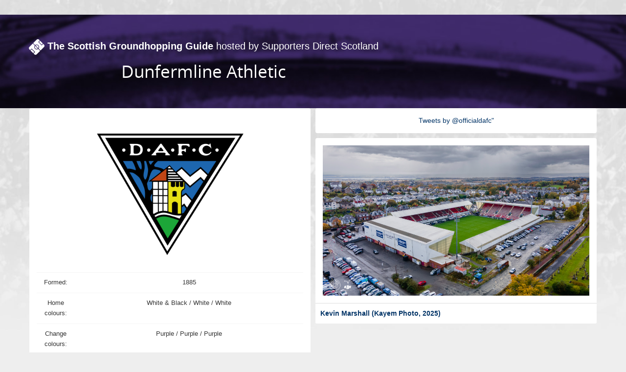

--- FILE ---
content_type: text/html
request_url: https://nonleaguescotland.org.uk/dunfermline.html
body_size: 1630
content:
<!DOCTYPE html>
<html lang="en">

<head>
	<title>The Scottish Groundhopping Guide</title>
	<meta charset="utf-8">
	<meta name="viewport" content="width=device-width, initial-scale=1">
	<link rel="shortcut icon" href="favicon.ico" type="image/x-icon">
	<link rel="�icon�" href="favicon.ico" type="�image/x-icon�">
	<link href="bootstrap.min.css" rel="stylesheet" type="text/css"> 
	<link href="boilerplate.css" rel="stylesheet" type="text/css">
	<!-- <link href="responsive.css" rel="stylesheet" type="text/css"> -->
	<link href="layout.css" rel="stylesheet" type="text/css">
	<link href="custom.css" rel="stylesheet" type="text/css">
	<link href="styles.css" rel="stylesheet" type="text/css">
	<link href="fonts/fonts.css" rel="stylesheet" type="text/css">
</head>

<body>
	<div id="header-container">
		<div id="header-left">
			<h3><a href="index.html"><img style="display:inline" src="images/home32.png"><strong>   The Scottish Groundhopping Guide</strong></a> <a href="https://www.supporters-direct.scot" target="_blank">hosted by Supporters Direct Scotland</a></h3>
			<h1>Dunfermline Athletic</h1>
			<br><br>
		</div>
	</div>

	<div class="container">
		<div class="row">
			<div class="col-sm-6"> 
				<div class="panel panel-primary">
					<div class="panel-body img-rounded">
						<table>
							<tr> 
 							 <td colspan="2"><img style="display:inline" src="Badges/dunfermline.png"></td>
							</tr>
							<tr> 
								<td class="right2">Formed:</td>
								<td>1885</td>
							</tr>
							<tr> 
								<td class="right2">Home colours:</td>
								<td>White & Black / White / White</td>
							</tr>
							<tr> 
								<td class="right2">Change colours:</td>
								<td>Purple / Purple / Purple</td>
							</tr>
							<tr> 
								<td class="right2">League:</td>
								<td><a href="https://spfl.co.uk/league/championship/table" target="_blank" class="big">View current league table</a></td>
							</tr>
							<tr> 
								<td class="right2">Home ground:</td>
								<td>East End Park</td>
							</tr>
							<tr> 
								<td class="right2">Address:</td>
								<td>Halbeath Road, Dunfermline, KY12 7RB</td>
							</tr>
							<tr> 
								<td class="right2">Record attendance:</td>
								<td>27,816 vs Celtic, 30th April 1968</td>
							</tr>
							<tr> 
								<td class="right2">SFA Licence Award:</td>
								<td>Bronze</td>
							</tr>
							<tr> 
								<td class="right2">Location:</td>
								<td>From North and South<br>
                                    Leave the M90 at Junction 3. Take the A907 towards Dunfermline. Just keep going straight on this road and you will eventually come to the ground on your right.<br>
                                    From the West<br>
                                    From the A985 take the A994 towards Dunfermline. Keep straight on this road into Dunfermline and you will come to the ground on your left.</td>
							</tr>
							<tr> 
								<td class="right2"></td>
								<td><a href="https://maps.google.com/?saddr=My+Location&daddr=56.075625,-3.44191" target="_blank" class="big">Click here for directions from your current location</a></td>
							</tr>
							<tr> 
								<td class="right2"></td>
								<td><a href="https://maps.google.com/?q=56.075625%2C-3.44191" target="_blank" class="big">Click here to view on Google Maps</a></td>
							</tr>
							<tr> 
								<td class="right2"></td>
								<td><a href="https://streetmap.co.uk/loc/56.075625,-3.44191" target="_blank" class="big">Click here to view a map at streetmap.co.uk</a></td>
							</tr>
							<tr> 
								<td class="right2">Nearest Railway Station:</td>
								<td>Dunfermline Town (0.8 miles)<br>
								<a href="http://www.travelinescotland.com" target="_blank" class="big">Click here for latest public transport info</a></td>
							</tr>
							<tr> 
								<td class="right2">Capacity:</td>
								<td>11480</td>
							</tr>
							<tr> 
								<td class="right2">Seats:</td>
								<td>11480</td>
							</tr>
							<tr> 
								<td class="right2">Cover:</td>
								<td>Yes</td>
							</tr>
							<tr> 
								<td class="right2">Floodlights:</td>
								<td>Yes</td>
							</tr>
							<tr> 
								<td class="right2">Playing surface:</td>
								<td>Grass</td>
							</tr>
							<tr> 
								<td class="right2">Social club:</td>
								<td>No</td>
							</tr>
							<tr> 
								<td class="right2">Notes:</td>
								<td></td>
							</tr>
						</table>
					</div>
				</div>
			</div>

			<div class="col-sm-6"> 
				<div class="panel panel-primary"> 
					<div class="panel-body img-rounded"><a class="twitter-timeline" height="800" data-chrome="noborders transparent" data-dnt="true" href="https://twitter.com/officialdafc" data-theme="light">Tweets by @officialdafc"</a> 
					<script>!function(d,s,id){var js,fjs=d.getElementsByTagName(s)[0],p=/^http:/.test(d.location)?'http':'https';if(!d.getElementById(id)){js=d.createElement(s);js.id=id;js.src=p+"://platform.twitter.com/widgets.js";fjs.parentNode.insertBefore(js,fjs);}}(document,"script","twitter-wjs");</script>
					</div>
				</div>
			</div>

            <div class="col-sm-6"> 
                <div class="panel panel-primary"> 
                    <div class="panel-body img-rounded"><img src="Photos/dunfermline01.jpg"/></div>
                    <div class="panel-footer"><a href="https://www.flickr.com/photos/kayemphoto/albums/72177720319885084/" target="_blank">Kevin Marshall (Kayem Photo, 2025)</a></div>
                </div>
            </div>

		</div>
	</div>

</body>
</html>

--- FILE ---
content_type: text/css
request_url: https://nonleaguescotland.org.uk/layout.css
body_size: 1340
content:
@charset "UTF-8";
/* Simple fluid media
   Note: Fluid media requires that you remove the media's height and width attributes from the HTML
   http://www.alistapart.com/articles/fluid-images/ 
*/
img,
object,
embed,
video {
    max-width: 100%;
}
/* IE 6 does not support max-width so default to width 100% */
.ie6 img {
    width: 100%;
}

/*
	Dreamweaver Fluid Grid Properties
	----------------------------------
	dw-num-cols-mobile:		4;
	dw-num-cols-tablet:		9;
	dw-num-cols-desktop:	12;
	dw-gutter-percentage:	25;
	
	Inspiration from "Responsive Web Design" by Ethan Marcotte 
	http://www.alistapart.com/articles/responsive-web-design
	
	and Golden Grid System by Joni Korpi
	http://goldengridsystem.com/
*/

/* Mobile Layout: 480px and below. */

.half {
    clear: both;
    display: block;
    float: left;
    margin: 0;
    width: 100%;
}
.gridContainer {
    margin-left: auto;
    margin-right: auto;
    width: 95%;
    padding-left: 2.5%;
    padding-right: 2.5%;
}
#header-container {
    background-image: url(../images/bkg-header-purple.jpg);
    background-repeat: no-repeat;
    background-position: top center;
    background-size: cover;
    clear: both;
    float: left;
    margin-left: 0;
    margin-top: 30px;
    width: 100%;
    display: block;
}
#header-left {
    clear: both;
    float: left;
    margin-top: 20px;
    margin-left: 0;
    width: 100%;
    display: block;
    text-align: center;
}
#header-right {
    clear: both;
    float: left;
    margin-left: 0;
    width: 100%;
    display: block;
    text-align: center;
}
#menu {
    clear: both;
    float: left;
    margin-left: 0;
    width: 100%;
    display: block;
    margin-top: 10px;
}
#logo-mobile {
    clear: both;
    float: left;
    margin-left: 0;
    width: 100%;
    display: block;
    margin-top: 30px;
    margin-bottom: 30px;
}
#content-container {
    background-color: #fff;
    clear: both;
    float: left;
    margin-left: 0;
    width: 100%;
    display: block;
}
#banner {
    clear: both;
    float: left;
    margin-left: 0;
    width: 100%;
    display: block;
    margin-top: 30px;
    height: 150px;
    overflow: hidden;
}
#banner-home {
    clear: both;
    float: left;
    margin-left: 0;
    width: 100%;
    display: block;
    margin-top: 30px;
    height: 150px;
    overflow: hidden;
}
#home-1 {
    clear: both;
    float: left;
    margin-left: 0;
    width: 100%;
    display: block;
    margin-top: 30px;
}
#home-2 {
    clear: both;
    float: left;
    margin-left: 0;
    width: 100%;
    display: block;
    margin-top: 30px;
}
#home-3 {
    clear: both;
    float: left;
    margin-left: 0;
    width: 100%;
    display: block;
    margin-top: 30px;
}
#content-left {
    clear: both;
    float: left;
    margin-left: 0;
    width: 100%;
    display: block;
    margin-bottom: 0px;
}
#sidebar {
    clear: both;
    float: left;
    margin-left: 0;
    width: 100%;
    display: block;
    margin-bottom: 30px;
}
#footer-container {
    background-color: #ddd;
    clear: both;
    display: block;
    float: left;
    margin-left: 0;
    text-align: center;
    width: 100%;
}
#footer-left {
    clear: both;
    float: left;
    margin-left: 0;
    margin-bottom: 30px;
    width: 100%;
    display: block;
    text-align: left;
}
#footer-right {
    clear: both;
    float: left;
    margin-left: 0;
    width: 100%;
    display: block;
    margin-bottom: 30px;
    text-align: left;
}
.third {
    clear: none;
    display: block;
    float: left;
    margin-left: 0;
    width: 33.33%;
}

/* Tablet Layout: 641px (WAS 481px) to 768px. Inherits styles from: Mobile Layout. */

@media only screen and (min-width: 641px) {
    .half {
        clear: none;
        display: block;
        float: left;
        margin: 0;
        margin-right: 3%;
        width: 47%;
    }
    .gridContainer {
        width: 97.7777%;
        padding-left: 1.1111%;
        padding-right: 1.1111%;
    }
    #header-container {
        clear: both;
        float: left;
        margin-left: 0;
        width: 100%;
        display: block;
    }
    #header-left {
        clear: both;
        float: left;
        margin-top: 50px;
        margin-left: 0;
        width: 48.5%;
        display: block;
        text-align: center;
    }
    #header-right {
        clear: none;
        float: left;
        margin-top: 50px;
        margin-left: 3%;
        width: 48.5%;
        display: block;
        text-align: center;
    }
    #menu {
        clear: both;
        float: left;
        margin-top: 25px;
        margin-left: 0;
        width: 100%;
        display: block;
    }
    #logo-mobile {
        clear: both;
        float: left;
        margin-left: 0;
        width: 100%;
        display: none;
    }
    #content-container {
        clear: both;
        float: left;
        margin-left: 0;
        width: 100%;
        display: block;
    }
    #banner {
        clear: both;
        float: left;
        margin-left: 0;
        width: 100%;
        display: block;
        height: 200px;
    }
    #banner-home {
        clear: both;
        float: left;
        margin-left: 0;
        width: 100%;
        display: block;
        height: 200px;
    }
    #home-1 {
        clear: both;
        float: left;
        margin-left: 0;
        width: 31.8181%;
        display: block;
    }
    #home-2 {
        clear: none;
        float: left;
        margin-left: 2.2727%;
        width: 31.8181%;
        display: block;
    }
    #home-3 {
        clear: none;
        float: left;
        margin-left: 2.2727%;
        width: 31.8181%;
        display: block;
    }
    #content-left {
        clear: both;
        float: left;
        margin-left: 0;
        width: 65.909%;
        display: block;
        margin-bottom: 30px;
    }
    #sidebar {
        clear: none;
        float: left;
        margin-left: 3.2727%;
        width: 30.8181%;
        display: block;
        margin-bottom: 30px;
    }
    #footer-container {
        clear: both;
        float: left;
        margin-left: 0;
        width: 100%;
        display: block;
    }
    #footer-left {
        clear: both;
        float: left;
        margin-left: 0;
        width: 54.5454%;
        display: block;
    }
    #footer-right {
        clear: none;
        float: left;
        margin-left: 2.2727%;
        width: 43.1818%;
        display: block;
        text-align: left;
    }
}

/* Desktop Layout: 769px to a max of 990px.  Inherits styles from: Mobile Layout and Tablet Layout. */

@media only screen and (min-width: 769px) {
    .half {
        clear: none;
        display: block;
        float: left;
        margin: 0;
        margin-right: 3%;
        width: 47%;
    }
    .gridContainer {
        width: 98.3333%;
        max-width: 1020px;
        padding-left: 0.8333%;
        padding-right: 0.8333%;
        margin: auto;
    }
    #header-container {
        clear: both;
        float: left;
        margin-left: 0;
        width: 100%;
        display: block;
    }
    #header-left {
        clear: both;
        float: left;
        margin-left: 0;
        width: 53.5%;
        display: block;
        text-align: center;
    }
    #header-right {
        clear: none;
        float: left;
        margin-left: 3%;
        width: 43.5%;
        display: block;
        text-align: center;
    }
    #menu {
        clear: both;
        float: left;
        margin-left: 0;
        width: 100%;
        display: block;
    }
    #logo-mobile {
        clear: both;
        float: left;
        margin-left: 0;
        width: 100%;
        display: none;
    }
    #content-container {
        clear: both;
        float: left;
        margin-left: 0;
        width: 100%;
        display: block;
    }
    #banner {
        clear: both;
        float: left;
        margin-left: 0;
        width: 100%;
        display: block;
        height: 300px;
    }
    #banner-home {
        clear: both;
        float: left;
        margin-left: 0;
        width: 100%;
        display: block;
        height: 300px;
    }
    #home-1 {
        clear: both;
        float: left;
        margin-left: 0;
        width: 32.2033%;
        display: block;
    }
    #home-2 {
        clear: none;
        float: left;
        margin-left: 1.6949%;
        width: 32.2033%;
        display: block;
    }
    #home-3 {
        clear: none;
        float: left;
        margin-left: 1.6949%;
        width: 32.2033%;
        display: block;
    }
    #content-left {
        clear: both;
        float: left;
        margin-left: 0;
        width: 66.1016%;
        display: block;
    }
    #sidebar {
        clear: none;
        float: left;
        margin-left: 3.6949%;
        width: 30.2033%;
        display: block;
    }
    #footer-container {
        clear: both;
        float: left;
        margin-left: 0;
        width: 100%;
        display: block;
    }
    #footer-left {
        clear: both;
        float: left;
        margin-left: 0;
        width: 49.1525%;
        display: block;
    }
    #footer-right {
        clear: none;
        float: left;
        margin-left: 1.6949%;
        width: 49.1525%;
        display: block;
        text-align: right;
    }
}


--- FILE ---
content_type: text/css
request_url: https://nonleaguescotland.org.uk/custom.css
body_size: 1579
content:
@charset "UTF-8";
/* Simple fluid media
   Note: Fluid media requires that you remove the media's height and width attributes from the HTML
   http://www.alistapart.com/articles/fluid-images/ 
*/
img,
object,
embed,
video {
	max-width: 100%;
}
/* IE 6 does not support max-width so default to width 100% */
.ie6 img {
	width: 100%;
}

/*
	Dreamweaver Fluid Grid Properties
	----------------------------------
	dw-num-cols-mobile:		4;
	dw-num-cols-tablet:		9;
	dw-num-cols-desktop:	12;
	dw-gutter-percentage:	25;
	
	Inspiration from "Responsive Web Design" by Ethan Marcotte 
	http://www.alistapart.com/articles/responsive-web-design
	
	and Golden Grid System by Joni Korpi
	http://goldengridsystem.com/
*/

/* Mobile Layout: 480px and below. */

.half {
	clear: both;
	display: block;
	float: left;
	margin: 0;
	width: 100%;
}
.gridContainer {
	margin-left: auto;
	margin-right: auto;
	width: 95%;
	padding-left: 2.5%;
	padding-right: 2.5%;
}
#header-container {
	background-image: url(./images/bkg-header-purple.jpg);
	background-repeat: no-repeat;
	background-position: top center;
	background-size: cover;
	clear: both;
	float: left;
	margin-left: 0;
	margin-top: 30px;
	width: 100%;
	display: block;
}
#header-left {
	clear: both;
	float: left;
	margin-top: 20px;
	margin-left: 0;
	width: 100%;
	display: block;
	text-align: center;
}
#header-right {
	clear: both;
	float: left;
	margin-left: 0;
	width: 100%;
	display: block;
	text-align: center;
}
#menu {
	clear: both;
	float: left;
	margin-left: 0;
	width: 100%;
	display: block;
	margin-top: 10px;
}
#logo-mobile {
	clear: both;
	float: left;
	margin-left: 0;
	width: 100%;
	display: block;
	margin-top: 30px;
	margin-bottom: 30px;
}
#content-container {
	background-color: #fff;
	clear: both;
	float: left;
	margin-left: 0;
	width: 100%;
	display: block;
}
#banner {
	clear: both;
	float: left;
	margin-left: 0;
	width: 100%;
	display: block;
	margin-top: 30px;
	height: 150px;
	overflow: hidden;
}
#banner-home {
	clear: both;
	float: left;
	margin-left: 0;
	width: 100%;
	display: block;
	margin-top: 30px;
	height: 150px;
	overflow: hidden;
}
#home-1 {
	clear: both;
	float: left;
	margin-left: 0;
	width: 100%;
	display: block;
	margin-top: 30px;
}
#home-2 {
	clear: both;
	float: left;
	margin-left: 0;
	width: 100%;
	display: block;
	margin-top: 30px;
}
#home-3 {
	clear: both;
	float: left;
	margin-left: 0;
	width: 100%;
	display: block;
	margin-top: 30px;
}
#content-left {
	clear: both;
	float: left;
	margin-left: 0;
	width: 100%;
	display: block;
	margin-bottom: 0px;
}
#sidebar {
	clear: both;
	float: left;
	margin-left: 0;
	width: 100%;
	display: block;
	margin-bottom: 30px;
}
#footer-container {
	background-color: #ddd;
	clear: both;
	display: block;
	float: left;
	margin-left: 0;
	text-align: center;
	width: 100%;
}
#footer-left {
	clear: both;
	float: left;
	margin-left: 0;
	margin-bottom: 30px;
	width: 100%;
	display: block;
	text-align: left;
}
#footer-right {
	clear: both;
	float: left;
	margin-left: 0;
	width: 100%;
	display: block;
	margin-bottom: 30px;
	text-align: left;
}
.third {
	clear: none;
	display: block;
	float: left;
	margin-left: 0;
	width: 33.33%;
}

/* Tablet Layout: 641px (WAS 481px) to 768px. Inherits styles from: Mobile Layout. */

@media only screen and (min-width: 641px) {
	.half {
		clear: none;
		display: block;
		float: left;
		margin: 0;
		margin-right: 3%;
		width: 47%;
	}
	.gridContainer {
		width: 97.7777%;
		padding-left: 1.1111%;
		padding-right: 1.1111%;
	}
	#header-container {
		clear: both;
		float: left;
		margin-left: 0;
		width: 100%;
		display: block;
	}
	#header-left {
		clear: both;
		float: left;
		margin-top: 50px;
		margin-left: 0;
		width: 48.5%;
		display: block;
		text-align: center;
	}
	#header-right {
		clear: none;
		float: left;
		margin-top: 50px;
		margin-left: 3%;
		width: 48.5%;
		display: block;
		text-align: center;
	}
	#menu {
		clear: both;
		float: left;
		margin-top: 25px;
		margin-left: 0;
		width: 100%;
		display: block;
	}
	#logo-mobile {
		clear: both;
		float: left;
		margin-left: 0;
		width: 100%;
		display: none;
	}
	#content-container {
		clear: both;
		float: left;
		margin-left: 0;
		width: 100%;
		display: block;
	}
	#banner {
		clear: both;
		float: left;
		margin-left: 0;
		width: 100%;
		display: block;
		height: 200px;
	}
	#banner-home {
		clear: both;
		float: left;
		margin-left: 0;
		width: 100%;
		display: block;
		height: 200px;
	}
	#home-1 {
		clear: both;
		float: left;
		margin-left: 0;
		width: 31.8181%;
		display: block;
	}
	#home-2 {
		clear: none;
		float: left;
		margin-left: 2.2727%;
		width: 31.8181%;
		display: block;
	}
	#home-3 {
		clear: none;
		float: left;
		margin-left: 2.2727%;
		width: 31.8181%;
		display: block;
	}
	#content-left {
		clear: both;
		float: left;
		margin-left: 0;
		width: 65.909%;
		display: block;
		margin-bottom: 30px;
	}
	#sidebar {
		clear: none;
		float: left;
		margin-left: 3.2727%;
		width: 30.8181%;
		display: block;
		margin-bottom: 30px;
	}
	#footer-container {
		clear: both;
		float: left;
		margin-left: 0;
		width: 100%;
		display: block;
	}
	#footer-left {
		clear: both;
		float: left;
		margin-left: 0;
		width: 54.5454%;
		display: block;
	}
	#footer-right {
		clear: none;
		float: left;
		margin-left: 2.2727%;
		width: 43.1818%;
		display: block;
		text-align: left;
	}
}

/* Desktop Layout: 769px to a max of 990px.  Inherits styles from: Mobile Layout and Tablet Layout. */

@media only screen and (min-width: 769px) {
	.half {
		clear: none;
		display: block;
		float: left;
		margin: 0;
		margin-right: 3%;
		width: 47%;
	}
	.gridContainer {
		width: 98.3333%;
		max-width: 1020px;
		padding-left: 0.8333%;
		padding-right: 0.8333%;
		margin: auto;
	}
	#header-container {
		clear: both;
		float: left;
		margin-left: 0;
		width: 100%;
		display: block;
	}
	#header-left {
		clear: both;
		float: left;
		margin-left: 0;
		width: 65%;
		display: block;
		text-align: center;
	}
	#header-right {
		clear: none;
		float: left;
		margin-left: 3%;
		width: 32%;
		display: block;
		text-align: center;
	}
	#menu {
		clear: both;
		float: left;
		margin-left: 0;
		width: 100%;
		display: block;
	}
	#logo-mobile {
		clear: both;
		float: left;
		margin-left: 0;
		width: 100%;
		display: none;
	}
	#content-container {
		clear: both;
		float: left;
		margin-left: 0;
		width: 100%;
		display: block;
	}
	#banner {
		clear: both;
		float: left;
		margin-left: 0;
		width: 100%;
		display: block;
		height: 300px;
	}
	#banner-home {
		clear: both;
		float: left;
		margin-left: 0;
		width: 100%;
		display: block;
		height: 300px;
	}
	#home-1 {
		clear: both;
		float: left;
		margin-left: 0;
		width: 32.2033%;
		display: block;
	}
	#home-2 {
		clear: none;
		float: left;
		margin-left: 1.6949%;
		width: 32.2033%;
		display: block;
	}
	#home-3 {
		clear: none;
		float: left;
		margin-left: 1.6949%;
		width: 32.2033%;
		display: block;
	}
	#content-left {
		clear: both;
		float: left;
		margin-left: 0;
		width: 66.1016%;
		display: block;
	}
	#sidebar {
		clear: none;
		float: left;
		margin-left: 3.6949%;
		width: 30.2033%;
		display: block;
	}
	#footer-container {
		clear: both;
		float: left;
		margin-left: 0;
		width: 100%;
		display: block;
	}
	#footer-left {
		clear: both;
		float: left;
		margin-left: 0;
		width: 49.1525%;
		display: block;
	}
	#footer-right {
		clear: none;
		float: left;
		margin-left: 1.6949%;
		width: 49.1525%;
		display: block;
		text-align: right;
	}
}

.equal {
	display: -webkit-box;
	display: -moz-box;
	display: -ms-flexbox;
	display: -webkit-flex;
	display: flex;
}

div[class*="col-"] {
	flex: 1 1 auto;
	display: flex;
}
.panel {
	flex: 1 0 100%;
}

main > .content-container {
	background-color: #fff;
}

.content-container > .row {
	display: flex;
}
td {
	padding: 10px 5px;
}

td.right {
	width: 20%;
	font-weight: bold;
}

.panel {
	border: none;
	box-shadow: none;
}

.panel .button {
	width: 143px;
	height: 70px;
	vertical-align: middle;
	text-align: center;
	margin-bottom: 5px;
	position: relative;
}

.panel .button a {
	margin: 0;
	position: absolute;
	top: 50%;
	left: 50%;
	transform: translate(-50%, -50%);
}
h3.h2 {
	font-size: 1.8em;
}
.tier {
	margin-bottom: 40px;
	padding-bottom: 20px;
	border-bottom: 1px solid #f5f5f5;
}


--- FILE ---
content_type: text/css
request_url: https://nonleaguescotland.org.uk/styles.css
body_size: 1487
content:
/*
Theme Name: Scottish Fans
Theme URI: http://www.scottishfans.org
Description: WordPress Theme
Author: Total Brand
Author URI: http://www.totalbrand.co.uk
Version: 12.2013
Tags: Total Brand
*/

body {
    background-color: #eee;
    background-image: url(images/bkg-body.jpg);
    background-repeat: no-repeat;
    background-position: top center;
    background-size: 100%;
    color: #333;
    font-family: Arial, Helvetica, sans-serif;
    font-size: 14px;
    line-height: 1.5em;
    margin: 0px;
    padding: 0px;
}

p {
    font-size: 1em;
    line-height: 1.5em;
    padding: 0px;
    margin-top: 0px;
    margin-right: 0px;
    margin-bottom: 16px;
    margin-left: 0px;
}

p.justify {
    text-align: justify;
}

img {
    max-width: 100%;
    height: auto;
    vertical-align: middle;
}

hr {
    border: 0;
    border-top: 1px solid #eee;
    clear: both;
    margin: 0;
    margin-top: 20px;
    margin-bottom: 20px;
    padding: 0;
}

tr {
    border: 0;
    border-bottom: 1px solid #f5f5f5;
}

td {
    font-size: 0.9em;
}

/* LINKS */

a:focus {
    outline: none;
}

a:link {
    color: #003366;
    text-decoration: none;
}

a:visited {
    color: #003366;
    text-decoration: none;
}

a:hover {
    color: #069;
    text-decoration: none;
}

a:hover img {
    opacity: 0.8;
}

a:active {
    color: #003366;
    text-decoration: none;
}

/* HEADINGS */

h1 {
    color: #003366;
    font-size: 2em;
    font-family: "Source Sans Pro", Helvetica, Arial, sans-serif;
    font-weight: normal;
    line-height: 1em;
    padding: 0px;
    margin-top: 0px;
    margin-right: 0px;
    margin-bottom: 16px;
    margin-left: 0px;
}

h2 {
    color: #003366;
    font-size: 1.9em;
    font-family: "Source Sans Pro", Helvetica, Arial, sans-serif;
    font-weight: normal;
    line-height: 1em;
    padding: 0px;
    margin-top: 0px;
    margin-right: 0px;
    margin-bottom: 16px;
    margin-left: 0px;
}

h3 {
    font-size: 1.4em;
    font-family: "Helvetica Neue", Helvetica, Arial, sans-serif;
    font-weight: normal;
    line-height: 1em;
    padding: 0px;
    margin-top: 0px;
    margin-right: 0px;
    margin-bottom: 16px;
    margin-left: 0px;
}

h4 {
    font-size: 1.2em;
    font-family: "Helvetica Neue", Helvetica, Arial, sans-serif;
    font-weight: 300;
    line-height: 1.2em;
    padding: 0px;
    margin-top: 0px;
    margin-right: 0px;
    margin-bottom: 16px;
    margin-left: 0px;
}

h5 {
    font-size: 1.2em;
    font-family: "Helvetica Neue", Helvetica, Arial, sans-serif;
    font-weight: normal;
    line-height: 1em;
    padding: 0px;
    margin-top: 0px;
    margin-right: 0px;
    margin-bottom: 16px;
    margin-left: 0px;
}

h6 {
    font-size: 1.1em;
    font-family: "Helvetica Neue", Helvetica, Arial, sans-serif;
    font-weight: normal;
    line-height: 1em;
    padding: 0px;
    margin-top: 0px;
    margin-right: 0px;
    margin-bottom: 16px;
    margin-left: 0px;
}

#header-left h1 {
    color: #fff;
    font-family: "open_sansregular", Arial, Helvetica, sans-serif;
    font-size: 2.5em;
}

#header-left p {
    color: #fff;
    font-family: "open_sansregular", Arial, Helvetica, sans-serif;
    font-size: 1em;
    text-align: center;
}

#header-left a {
    color: #fff !important;
}

#header-left a:hover {
    color: #ccc !important;
}

#menu {
    width: 95%;
    margin-left: 2.5%;
    margin-right: 2.5%;
}
#footer-container ul {
    margin: 0px;
    margin-bottom: 20px;
    padding: 0px;
}

.nav {
    font-family: "Source Sans Pro", Helvetica, sans-serif;
    font-size: 1em;
    font-weight: 700;
}

.subnav {
    font-family: "Source Sans Pro", Helvetica, sans-serif;
    font-size: 0.9em;
    font-weight: 700;
}

#footer-container li {
    list-style-type: none;
    padding: 0px;
    display: inline-block;
    margin-top: 0px;
    margin-right: 12px;
    margin-bottom: 0px;
    margin-left: 0px;
}

/* COLOURS */

.white {
    color: #ffffff;
}

/* STYLES */

.padding {
    padding: 25px;
}

.alignleft {
    float: left;
    margin-right: 15px;
    margin-bottom: 15px;
}

.alignright {
    float: right;
    margin-left: 15px;
    margin-bottom: 15px;
}

.clear {
    clear: both;
}

.rounded {
    border-radius: 6px;
    -moz-border-radius: 6px 6px 6px 6px;
    -webkit-border-radius: 6px 6px 6px 6px;
    overflow: hidden;
}

img .rounded {
    border-radius: 6px;
    -moz-border-radius: 6px 6px 6px 6px;
    -webkit-border-radius: 6px 6px 6px 6px;
    overflow: hidden;
}

#sidebar li {
    list-style: none;
    margin: 0;
    margin-top: 15px;
    padding: 0;
}

.text-center {
    text-align: center;
}

.thumb {
    width: 100%;
    background-color: #000;
    background-repeat: no-repeat;
    background-position: center;
    background-size: cover;
    margin-bottom: 15px;
    padding-bottom: 66%;
    overflow: hidden;
}

.thumb-small {
    width: 90%;
    height: 150px;
    background-color: #000;
    background-repeat: no-repeat;
    background-position: center;
    background-size: cover;
    margin-bottom: 15px;
    overflow: hidden;
}

.widgettitle {
    display: none;
}

#text-2 .widgettitle {
    background: #000;
    color: #fff;
    display: block;
    margin-top: -14px;
    margin-bottom: 0;
    padding: 15px 15px 0 15px;
    text-align: center;
}

#text-2 .textwidget {
    background: #000;
    color: #fff;
    display: block;
    padding: 15px;
    text-align: center;
}

/***********************************************************************************************/
/* BUTTONS */
/***********************************************************************************************/

button,
.button,
input[type="submit"],
input[type="button"] {
    background: #eee;
    border: 1px solid #aaa;
    border-top: 1px solid #ccc;
    border-left: 1px solid #ccc;
    -moz-border-radius: 6px;
    -webkit-border-radius: 6px;
    border-radius: 6px;
    color: #444;
    display: inline-block;
    font-family: "Open Sans", Helvetica, Arial, sans-serif;
    font-size: 1em;
    font-weight: 700;
    text-decoration: none;
    text-shadow: 0 1px rgba(255, 255, 255, 0.75);
    cursor: pointer;
    margin-bottom: 20px;
    line-height: normal;
    padding: 10px;
}

button:hover,
.button:hover,
input[type="submit"]:hover,
input[type="button"]:hover {
    color: #222;
    background: #ddd;
    border: 1px solid #888;
    border-top: 1px solid #aaa;
    border-left: 1px solid #aaa;
}

button:active,
.button:active,
input[type="submit"]:active,
input[type="button"]:active {
    border: 1px solid #666;
    background: #ddd;
}

/***********************************************************************************************/
/* FORMS */
/***********************************************************************************************/

form {
    margin-bottom: 15px;
}

input[type="text"],
input[type="password"],
input[type="email"],
textarea,
select {
    border: 1px solid #ccc;
    padding: 8px 10px;
    outline: none;
    -moz-border-radius: 4px;
    -webkit-border-radius: 4px;
    border-radius: 4px;
    color: #777;
    font-family: "Open Sans", Helvetica, Arial, sans-serif;
    font-size: 1em;
    font-weight: 300;
    margin: 0;
    width: 250px;
    max-width: 100%;
    display: inline-block;
    margin-bottom: 20px;
    background: #fff;
}

select {
    padding: 0;
}

input[type="text"]:focus,
input[type="password"]:focus,
input[type="email"]:focus,
textarea:focus {
    border: 1px solid #aaa;
    color: #444;
    -moz-box-shadow: 0 0 3px rgba(0, 0, 0, 0.2);
    -webkit-box-shadow: 0 0 3px rgba(0, 0, 0, 0.2);
    box-shadow: 0 0 3px rgba(0, 0, 0, 0.2);
}

label {
    font-size: 1em;
    font-family: "Open Sans", Helvetica, Arial, sans-serif;
    line-height: 1em;
    padding: 0px;
    margin-top: 0px;
    margin-right: 0px;
    margin-bottom: 15px;
    margin-left: 0px;
}


--- FILE ---
content_type: text/css
request_url: https://nonleaguescotland.org.uk/fonts/fonts.css
body_size: 273
content:
@font-face {
    font-family: "open_sansbold";
    src: url("opensans-bold-webfont.eot");
    src: url("opensans-bold-webfont.eot?#iefix") format("embedded-opentype"),
        url("opensans-bold-webfont.woff2") format("woff2"), url("opensans-bold-webfont.woff") format("woff"),
        url("opensans-bold-webfont.ttf") format("truetype"),
        url("opensans-bold-webfont.svg#open_sansbold") format("svg");
    font-weight: normal;
    font-style: normal;
}

@font-face {
    font-family: "open_sans_condensedbold";
    src: url("opensans-condbold-webfont.eot");
    src: url("opensans-condbold-webfont.eot?#iefix") format("embedded-opentype"),
        url("opensans-condbold-webfont.woff2") format("woff2"), url("opensans-condbold-webfont.woff") format("woff"),
        url("opensans-condbold-webfont.ttf") format("truetype"),
        url("opensans-condbold-webfont.svg#open_sans_condensedbold") format("svg");
    font-weight: normal;
    font-style: normal;
}

@font-face {
    font-family: "open_sansextrabold";
    src: url("opensans-extrabold-webfont.eot");
    src: url("opensans-extrabold-webfont.eot?#iefix") format("embedded-opentype"),
        url("opensans-extrabold-webfont.woff2") format("woff2"), url("opensans-extrabold-webfont.woff") format("woff"),
        url("opensans-extrabold-webfont.ttf") format("truetype"),
        url("opensans-extrabold-webfont.svg#open_sansextrabold") format("svg");
    font-weight: normal;
    font-style: normal;
}

@font-face {
    font-family: "open_sanslight";
    src: url("opensans-light-webfont.eot");
    src: url("opensans-light-webfont.eot?#iefix") format("embedded-opentype"),
        url("opensans-light-webfont.woff2") format("woff2"), url("opensans-light-webfont.woff") format("woff"),
        url("opensans-light-webfont.ttf") format("truetype"),
        url("opensans-light-webfont.svg#open_sanslight") format("svg");
    font-weight: normal;
    font-style: normal;
}

@font-face {
    font-family: "open_sansregular";
    src: url("opensans-regular-webfont.eot");
    src: url("opensans-regular-webfont.eot?#iefix") format("embedded-opentype"),
        url("opensans-regular-webfont.woff2") format("woff2"), url("opensans-regular-webfont.woff") format("woff"),
        url("opensans-regular-webfont.ttf") format("truetype"),
        url("opensans-regular-webfont.svg#open_sansregular") format("svg");
    font-weight: normal;
    font-style: normal;
}

@font-face {
    font-family: "open_sanssemibold";
    src: url("opensans-semibold-webfont.eot");
    src: url("opensans-semibold-webfont.eot?#iefix") format("embedded-opentype"),
        url("opensans-semibold-webfont.woff2") format("woff2"), url("opensans-semibold-webfont.woff") format("woff"),
        url("opensans-semibold-webfont.ttf") format("truetype"),
        url("opensans-semibold-webfont.svg#open_sanssemibold") format("svg");
    font-weight: normal;
    font-style: normal;
}
